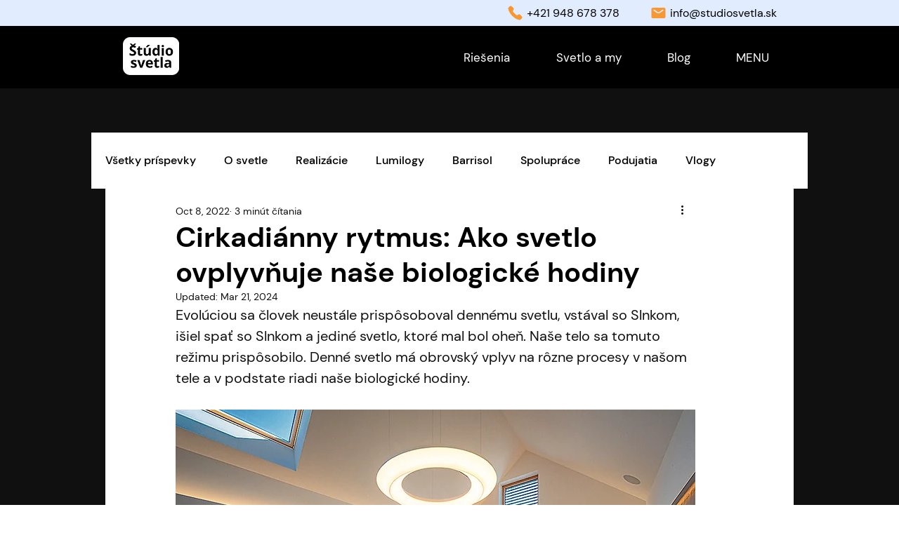

--- FILE ---
content_type: text/css; charset=utf-8
request_url: https://www.studiosvetla.sk/_serverless/pro-gallery-css-v4-server/layoutCss?ver=2&id=adii8-not-scoped&items=3517_1980_1320%7C3289_1632_2449&container=3939.046875_740_450.234375_720&options=gallerySizeType:px%7CenableInfiniteScroll:true%7CtitlePlacement:SHOW_ON_HOVER%7CimageMargin:5%7CisVertical:false%7CgridStyle:0%7CgalleryLayout:1%7CnumberOfImagesPerRow:0%7CgallerySizePx:300%7CcubeType:fill%7CgalleryThumbnailsAlignment:none
body_size: -168
content:
#pro-gallery-adii8-not-scoped [data-hook="item-container"][data-idx="0"].gallery-item-container{opacity: 1 !important;display: block !important;transition: opacity .2s ease !important;top: 0px !important;left: 0px !important;right: auto !important;height: 339px !important;width: 509px !important;} #pro-gallery-adii8-not-scoped [data-hook="item-container"][data-idx="0"] .gallery-item-common-info-outer{height: 100% !important;} #pro-gallery-adii8-not-scoped [data-hook="item-container"][data-idx="0"] .gallery-item-common-info{height: 100% !important;width: 100% !important;} #pro-gallery-adii8-not-scoped [data-hook="item-container"][data-idx="0"] .gallery-item-wrapper{width: 509px !important;height: 339px !important;margin: 0 !important;} #pro-gallery-adii8-not-scoped [data-hook="item-container"][data-idx="0"] .gallery-item-content{width: 509px !important;height: 339px !important;margin: 0px 0px !important;opacity: 1 !important;} #pro-gallery-adii8-not-scoped [data-hook="item-container"][data-idx="0"] .gallery-item-hover{width: 509px !important;height: 339px !important;opacity: 1 !important;} #pro-gallery-adii8-not-scoped [data-hook="item-container"][data-idx="0"] .item-hover-flex-container{width: 509px !important;height: 339px !important;margin: 0px 0px !important;opacity: 1 !important;} #pro-gallery-adii8-not-scoped [data-hook="item-container"][data-idx="0"] .gallery-item-wrapper img{width: 100% !important;height: 100% !important;opacity: 1 !important;} #pro-gallery-adii8-not-scoped [data-hook="item-container"][data-idx="1"].gallery-item-container{opacity: 1 !important;display: block !important;transition: opacity .2s ease !important;top: 0px !important;left: 514px !important;right: auto !important;height: 339px !important;width: 226px !important;} #pro-gallery-adii8-not-scoped [data-hook="item-container"][data-idx="1"] .gallery-item-common-info-outer{height: 100% !important;} #pro-gallery-adii8-not-scoped [data-hook="item-container"][data-idx="1"] .gallery-item-common-info{height: 100% !important;width: 100% !important;} #pro-gallery-adii8-not-scoped [data-hook="item-container"][data-idx="1"] .gallery-item-wrapper{width: 226px !important;height: 339px !important;margin: 0 !important;} #pro-gallery-adii8-not-scoped [data-hook="item-container"][data-idx="1"] .gallery-item-content{width: 226px !important;height: 339px !important;margin: 0px 0px !important;opacity: 1 !important;} #pro-gallery-adii8-not-scoped [data-hook="item-container"][data-idx="1"] .gallery-item-hover{width: 226px !important;height: 339px !important;opacity: 1 !important;} #pro-gallery-adii8-not-scoped [data-hook="item-container"][data-idx="1"] .item-hover-flex-container{width: 226px !important;height: 339px !important;margin: 0px 0px !important;opacity: 1 !important;} #pro-gallery-adii8-not-scoped [data-hook="item-container"][data-idx="1"] .gallery-item-wrapper img{width: 100% !important;height: 100% !important;opacity: 1 !important;} #pro-gallery-adii8-not-scoped .pro-gallery-prerender{height:339.3229082876483px !important;}#pro-gallery-adii8-not-scoped {height:339.3229082876483px !important; width:740px !important;}#pro-gallery-adii8-not-scoped .pro-gallery-margin-container {height:339.3229082876483px !important;}#pro-gallery-adii8-not-scoped .pro-gallery {height:339.3229082876483px !important; width:740px !important;}#pro-gallery-adii8-not-scoped .pro-gallery-parent-container {height:339.3229082876483px !important; width:745px !important;}

--- FILE ---
content_type: text/css; charset=utf-8
request_url: https://www.studiosvetla.sk/_serverless/pro-gallery-css-v4-server/layoutCss?ver=2&id=5dg6k-not-scoped&items=3336_720_1080%7C3673_1080_720&container=6659.9375_740_450.1875_720&options=gallerySizeType:px%7CenableInfiniteScroll:true%7CtitlePlacement:SHOW_ON_HOVER%7CimageMargin:5%7CisVertical:false%7CgridStyle:0%7CgalleryLayout:1%7CnumberOfImagesPerRow:0%7CgallerySizePx:300%7CcubeType:fill%7CgalleryThumbnailsAlignment:none
body_size: -229
content:
#pro-gallery-5dg6k-not-scoped [data-hook="item-container"][data-idx="0"].gallery-item-container{opacity: 1 !important;display: block !important;transition: opacity .2s ease !important;top: 0px !important;left: 0px !important;right: auto !important;height: 339px !important;width: 226px !important;} #pro-gallery-5dg6k-not-scoped [data-hook="item-container"][data-idx="0"] .gallery-item-common-info-outer{height: 100% !important;} #pro-gallery-5dg6k-not-scoped [data-hook="item-container"][data-idx="0"] .gallery-item-common-info{height: 100% !important;width: 100% !important;} #pro-gallery-5dg6k-not-scoped [data-hook="item-container"][data-idx="0"] .gallery-item-wrapper{width: 226px !important;height: 339px !important;margin: 0 !important;} #pro-gallery-5dg6k-not-scoped [data-hook="item-container"][data-idx="0"] .gallery-item-content{width: 226px !important;height: 339px !important;margin: 0px 0px !important;opacity: 1 !important;} #pro-gallery-5dg6k-not-scoped [data-hook="item-container"][data-idx="0"] .gallery-item-hover{width: 226px !important;height: 339px !important;opacity: 1 !important;} #pro-gallery-5dg6k-not-scoped [data-hook="item-container"][data-idx="0"] .item-hover-flex-container{width: 226px !important;height: 339px !important;margin: 0px 0px !important;opacity: 1 !important;} #pro-gallery-5dg6k-not-scoped [data-hook="item-container"][data-idx="0"] .gallery-item-wrapper img{width: 100% !important;height: 100% !important;opacity: 1 !important;} #pro-gallery-5dg6k-not-scoped [data-hook="item-container"][data-idx="1"].gallery-item-container{opacity: 1 !important;display: block !important;transition: opacity .2s ease !important;top: 0px !important;left: 231px !important;right: auto !important;height: 339px !important;width: 509px !important;} #pro-gallery-5dg6k-not-scoped [data-hook="item-container"][data-idx="1"] .gallery-item-common-info-outer{height: 100% !important;} #pro-gallery-5dg6k-not-scoped [data-hook="item-container"][data-idx="1"] .gallery-item-common-info{height: 100% !important;width: 100% !important;} #pro-gallery-5dg6k-not-scoped [data-hook="item-container"][data-idx="1"] .gallery-item-wrapper{width: 509px !important;height: 339px !important;margin: 0 !important;} #pro-gallery-5dg6k-not-scoped [data-hook="item-container"][data-idx="1"] .gallery-item-content{width: 509px !important;height: 339px !important;margin: 0px 0px !important;opacity: 1 !important;} #pro-gallery-5dg6k-not-scoped [data-hook="item-container"][data-idx="1"] .gallery-item-hover{width: 509px !important;height: 339px !important;opacity: 1 !important;} #pro-gallery-5dg6k-not-scoped [data-hook="item-container"][data-idx="1"] .item-hover-flex-container{width: 509px !important;height: 339px !important;margin: 0px 0px !important;opacity: 1 !important;} #pro-gallery-5dg6k-not-scoped [data-hook="item-container"][data-idx="1"] .gallery-item-wrapper img{width: 100% !important;height: 100% !important;opacity: 1 !important;} #pro-gallery-5dg6k-not-scoped .pro-gallery-prerender{height:339.28030303030306px !important;}#pro-gallery-5dg6k-not-scoped {height:339.28030303030306px !important; width:740px !important;}#pro-gallery-5dg6k-not-scoped .pro-gallery-margin-container {height:339.28030303030306px !important;}#pro-gallery-5dg6k-not-scoped .pro-gallery {height:339.28030303030306px !important; width:740px !important;}#pro-gallery-5dg6k-not-scoped .pro-gallery-parent-container {height:339.28030303030306px !important; width:745px !important;}